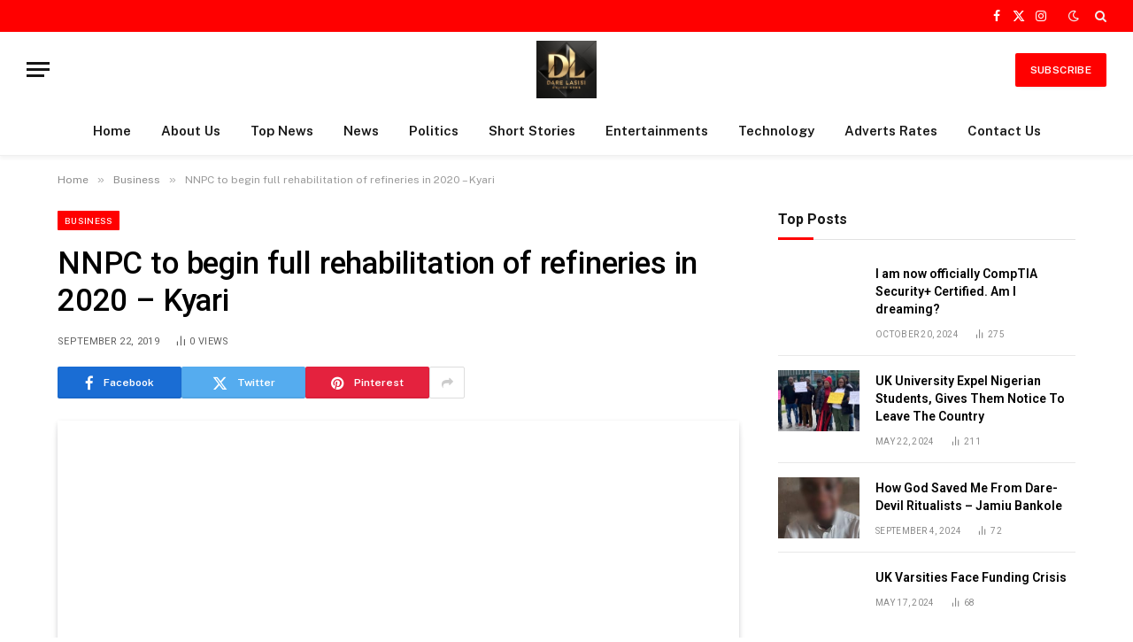

--- FILE ---
content_type: text/html; charset=utf-8
request_url: https://www.google.com/recaptcha/api2/aframe
body_size: 268
content:
<!DOCTYPE HTML><html><head><meta http-equiv="content-type" content="text/html; charset=UTF-8"></head><body><script nonce="MdDO-4aVkJ14DLU5wmDPIQ">/** Anti-fraud and anti-abuse applications only. See google.com/recaptcha */ try{var clients={'sodar':'https://pagead2.googlesyndication.com/pagead/sodar?'};window.addEventListener("message",function(a){try{if(a.source===window.parent){var b=JSON.parse(a.data);var c=clients[b['id']];if(c){var d=document.createElement('img');d.src=c+b['params']+'&rc='+(localStorage.getItem("rc::a")?sessionStorage.getItem("rc::b"):"");window.document.body.appendChild(d);sessionStorage.setItem("rc::e",parseInt(sessionStorage.getItem("rc::e")||0)+1);localStorage.setItem("rc::h",'1769573851659');}}}catch(b){}});window.parent.postMessage("_grecaptcha_ready", "*");}catch(b){}</script></body></html>